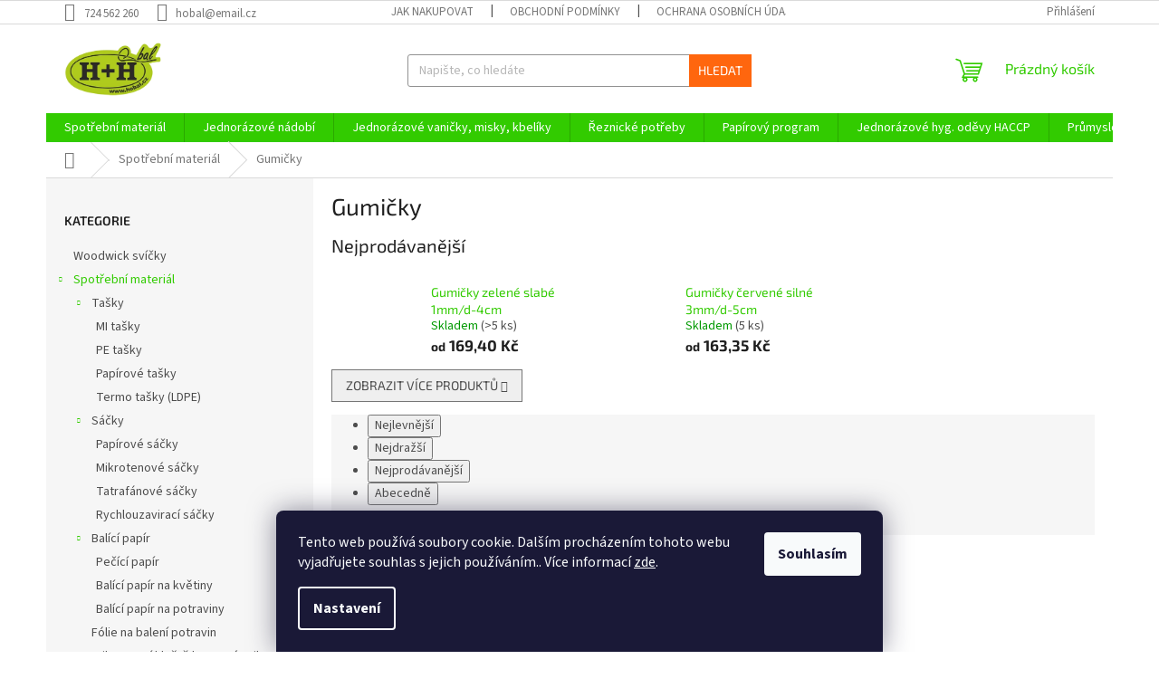

--- FILE ---
content_type: text/html; charset=utf-8
request_url: https://www.hobal.cz/gumicky/
body_size: 19648
content:
<!doctype html><html lang="cs" dir="ltr" class="header-background-light external-fonts-loaded"><head><meta charset="utf-8" /><meta name="viewport" content="width=device-width,initial-scale=1" /><title>Gumičky - H+H obal s.r.o.</title><link rel="preconnect" href="https://cdn.myshoptet.com" /><link rel="dns-prefetch" href="https://cdn.myshoptet.com" /><link rel="preload" href="https://cdn.myshoptet.com/prj/dist/master/cms/libs/jquery/jquery-1.11.3.min.js" as="script" /><link href="https://cdn.myshoptet.com/prj/dist/master/cms/templates/frontend_templates/shared/css/font-face/source-sans-3.css" rel="stylesheet"><link href="https://cdn.myshoptet.com/prj/dist/master/cms/templates/frontend_templates/shared/css/font-face/exo-2.css" rel="stylesheet"><link href="https://cdn.myshoptet.com/prj/dist/master/shop/dist/font-shoptet-11.css.98dac764b411554385c4.css" rel="stylesheet"><script>
dataLayer = [];
dataLayer.push({'shoptet' : {
    "pageType": "category",
    "currency": "CZK",
    "currencyInfo": {
        "decimalSeparator": ",",
        "exchangeRate": 1,
        "priceDecimalPlaces": 2,
        "symbol": "K\u010d",
        "symbolLeft": 0,
        "thousandSeparator": " "
    },
    "language": "cs",
    "projectId": 454835,
    "category": {
        "guid": "331b05ce-85dd-11ec-90ab-b8ca3a6a5ac4",
        "path": "Spot\u0159ebn\u00ed materi\u00e1l | Gumi\u010dky",
        "parentCategoryGuid": "da61216b-85db-11ec-90ab-b8ca3a6a5ac4"
    },
    "cartInfo": {
        "id": null,
        "freeShipping": false,
        "leftToFreeGift": {
            "formattedPrice": "0 K\u010d",
            "priceLeft": 0
        },
        "freeGift": false,
        "leftToFreeShipping": {
            "priceLeft": 6000,
            "dependOnRegion": 0,
            "formattedPrice": "6 000 K\u010d"
        },
        "discountCoupon": [],
        "getNoBillingShippingPrice": {
            "withoutVat": 0,
            "vat": 0,
            "withVat": 0
        },
        "cartItems": [],
        "taxMode": "ORDINARY"
    },
    "cart": [],
    "customer": {
        "priceRatio": 1,
        "priceListId": 1,
        "groupId": null,
        "registered": false,
        "mainAccount": false
    }
}});
dataLayer.push({'cookie_consent' : {
    "marketing": "denied",
    "analytics": "denied"
}});
document.addEventListener('DOMContentLoaded', function() {
    shoptet.consent.onAccept(function(agreements) {
        if (agreements.length == 0) {
            return;
        }
        dataLayer.push({
            'cookie_consent' : {
                'marketing' : (agreements.includes(shoptet.config.cookiesConsentOptPersonalisation)
                    ? 'granted' : 'denied'),
                'analytics': (agreements.includes(shoptet.config.cookiesConsentOptAnalytics)
                    ? 'granted' : 'denied')
            },
            'event': 'cookie_consent'
        });
    });
});
</script>

<!-- Google Tag Manager -->
<script>(function(w,d,s,l,i){w[l]=w[l]||[];w[l].push({'gtm.start':
new Date().getTime(),event:'gtm.js'});var f=d.getElementsByTagName(s)[0],
j=d.createElement(s),dl=l!='dataLayer'?'&l='+l:'';j.async=true;j.src=
'https://www.googletagmanager.com/gtm.js?id='+i+dl;f.parentNode.insertBefore(j,f);
})(window,document,'script','dataLayer','GTM-P2XFF3F');</script>
<!-- End Google Tag Manager -->

<meta property="og:type" content="website"><meta property="og:site_name" content="hobal.cz"><meta property="og:url" content="https://www.hobal.cz/gumicky/"><meta property="og:title" content="Gumičky - H+H obal s.r.o."><meta name="author" content="H+H obal s.r.o."><meta name="web_author" content="Shoptet.cz"><meta name="dcterms.rightsHolder" content="www.hobal.cz"><meta name="robots" content="index,follow"><meta property="og:image" content="https://www.hobal.cz/user/categories/orig/logo_web-7.png"><meta property="og:description" content="Gumičky, H+H obal s.r.o."><meta name="description" content="Gumičky, H+H obal s.r.o."><style>:root {--color-primary: #32cb00;--color-primary-h: 105;--color-primary-s: 100%;--color-primary-l: 40%;--color-primary-hover: #ff660e;--color-primary-hover-h: 22;--color-primary-hover-s: 100%;--color-primary-hover-l: 53%;--color-secondary: #ff660e;--color-secondary-h: 22;--color-secondary-s: 100%;--color-secondary-l: 53%;--color-secondary-hover: #ff660e;--color-secondary-hover-h: 22;--color-secondary-hover-s: 100%;--color-secondary-hover-l: 53%;--color-tertiary: #ff660e;--color-tertiary-h: 22;--color-tertiary-s: 100%;--color-tertiary-l: 53%;--color-tertiary-hover: #ff660e;--color-tertiary-hover-h: 22;--color-tertiary-hover-s: 100%;--color-tertiary-hover-l: 53%;--color-header-background: #ffffff;--template-font: "Source Sans 3";--template-headings-font: "Exo 2";--header-background-url: url("[data-uri]");--cookies-notice-background: #1A1937;--cookies-notice-color: #F8FAFB;--cookies-notice-button-hover: #f5f5f5;--cookies-notice-link-hover: #27263f;--templates-update-management-preview-mode-content: "Náhled aktualizací šablony je aktivní pro váš prohlížeč."}</style>
    
    <link href="https://cdn.myshoptet.com/prj/dist/master/shop/dist/main-11.less.44a7b5e021deb2a695a9.css" rel="stylesheet" />
                <link href="https://cdn.myshoptet.com/prj/dist/master/shop/dist/mobile-header-v1-11.less.3ec64938f4263d8ed62e.css" rel="stylesheet" />
    
    <script>var shoptet = shoptet || {};</script>
    <script src="https://cdn.myshoptet.com/prj/dist/master/shop/dist/main-3g-header.js.b3b3f48cd33902743054.js"></script>
<!-- User include --><!-- /User include --><link rel="shortcut icon" href="/favicon.ico" type="image/x-icon" /><link rel="canonical" href="https://www.hobal.cz/gumicky/" />    <script>
        var _hwq = _hwq || [];
        _hwq.push(['setKey', 'EDA5E4C9A403AB76777AC389082FF0B5']);
        _hwq.push(['setTopPos', '0']);
        _hwq.push(['showWidget', '22']);
        (function() {
            var ho = document.createElement('script');
            ho.src = 'https://cz.im9.cz/direct/i/gjs.php?n=wdgt&sak=EDA5E4C9A403AB76777AC389082FF0B5';
            var s = document.getElementsByTagName('script')[0]; s.parentNode.insertBefore(ho, s);
        })();
    </script>
    <!-- Global site tag (gtag.js) - Google Analytics -->
    <script async src="https://www.googletagmanager.com/gtag/js?id=G-971DDZT3P9"></script>
    <script>
        
        window.dataLayer = window.dataLayer || [];
        function gtag(){dataLayer.push(arguments);}
        

                    console.debug('default consent data');

            gtag('consent', 'default', {"ad_storage":"denied","analytics_storage":"denied","ad_user_data":"denied","ad_personalization":"denied","wait_for_update":500});
            dataLayer.push({
                'event': 'default_consent'
            });
        
        gtag('js', new Date());

        
                gtag('config', 'G-971DDZT3P9', {"groups":"GA4","send_page_view":false,"content_group":"category","currency":"CZK","page_language":"cs"});
        
        
        
        
        
        
                    gtag('event', 'page_view', {"send_to":"GA4","page_language":"cs","content_group":"category","currency":"CZK"});
        
        
        
        
        
        
        
        
        
        
        
        
        
        document.addEventListener('DOMContentLoaded', function() {
            if (typeof shoptet.tracking !== 'undefined') {
                for (var id in shoptet.tracking.bannersList) {
                    gtag('event', 'view_promotion', {
                        "send_to": "UA",
                        "promotions": [
                            {
                                "id": shoptet.tracking.bannersList[id].id,
                                "name": shoptet.tracking.bannersList[id].name,
                                "position": shoptet.tracking.bannersList[id].position
                            }
                        ]
                    });
                }
            }

            shoptet.consent.onAccept(function(agreements) {
                if (agreements.length !== 0) {
                    console.debug('gtag consent accept');
                    var gtagConsentPayload =  {
                        'ad_storage': agreements.includes(shoptet.config.cookiesConsentOptPersonalisation)
                            ? 'granted' : 'denied',
                        'analytics_storage': agreements.includes(shoptet.config.cookiesConsentOptAnalytics)
                            ? 'granted' : 'denied',
                                                                                                'ad_user_data': agreements.includes(shoptet.config.cookiesConsentOptPersonalisation)
                            ? 'granted' : 'denied',
                        'ad_personalization': agreements.includes(shoptet.config.cookiesConsentOptPersonalisation)
                            ? 'granted' : 'denied',
                        };
                    console.debug('update consent data', gtagConsentPayload);
                    gtag('consent', 'update', gtagConsentPayload);
                    dataLayer.push(
                        { 'event': 'update_consent' }
                    );
                }
            });
        });
    </script>
</head><body class="desktop id-1110 in-gumicky template-11 type-category multiple-columns-body columns-3 ums_a11y_category_page--on ums_discussion_rating_forms--off ums_a11y_pagination--on ums_flags_display_unification--off mobile-header-version-1"><noscript>
    <style>
        #header {
            padding-top: 0;
            position: relative !important;
            top: 0;
        }
        .header-navigation {
            position: relative !important;
        }
        .overall-wrapper {
            margin: 0 !important;
        }
        body:not(.ready) {
            visibility: visible !important;
        }
    </style>
    <div class="no-javascript">
        <div class="no-javascript__title">Musíte změnit nastavení vašeho prohlížeče</div>
        <div class="no-javascript__text">Podívejte se na: <a href="https://www.google.com/support/bin/answer.py?answer=23852">Jak povolit JavaScript ve vašem prohlížeči</a>.</div>
        <div class="no-javascript__text">Pokud používáte software na blokování reklam, může být nutné povolit JavaScript z této stránky.</div>
        <div class="no-javascript__text">Děkujeme.</div>
    </div>
</noscript>

        <div id="fb-root"></div>
        <script>
            window.fbAsyncInit = function() {
                FB.init({
//                    appId            : 'your-app-id',
                    autoLogAppEvents : true,
                    xfbml            : true,
                    version          : 'v19.0'
                });
            };
        </script>
        <script async defer crossorigin="anonymous" src="https://connect.facebook.net/cs_CZ/sdk.js"></script>
<!-- Google Tag Manager (noscript) -->
<noscript><iframe src="https://www.googletagmanager.com/ns.html?id=GTM-P2XFF3F"
height="0" width="0" style="display:none;visibility:hidden"></iframe></noscript>
<!-- End Google Tag Manager (noscript) -->

    <div class="siteCookies siteCookies--bottom siteCookies--dark js-siteCookies" role="dialog" data-testid="cookiesPopup" data-nosnippet>
        <div class="siteCookies__form">
            <div class="siteCookies__content">
                <div class="siteCookies__text">
                    Tento web používá soubory cookie. Dalším procházením tohoto webu vyjadřujete souhlas s jejich používáním.. Více informací <a href="https://454835.myshoptet.com/podminky-ochrany-osobnich-udaju/" target="\" _blank="" rel="\" noreferrer="">zde</a>.
                </div>
                <p class="siteCookies__links">
                    <button class="siteCookies__link js-cookies-settings" aria-label="Nastavení cookies" data-testid="cookiesSettings">Nastavení</button>
                </p>
            </div>
            <div class="siteCookies__buttonWrap">
                                <button class="siteCookies__button js-cookiesConsentSubmit" value="all" aria-label="Přijmout cookies" data-testid="buttonCookiesAccept">Souhlasím</button>
            </div>
        </div>
        <script>
            document.addEventListener("DOMContentLoaded", () => {
                const siteCookies = document.querySelector('.js-siteCookies');
                document.addEventListener("scroll", shoptet.common.throttle(() => {
                    const st = document.documentElement.scrollTop;
                    if (st > 1) {
                        siteCookies.classList.add('siteCookies--scrolled');
                    } else {
                        siteCookies.classList.remove('siteCookies--scrolled');
                    }
                }, 100));
            });
        </script>
    </div>
<a href="#content" class="skip-link sr-only">Přejít na obsah</a><div class="overall-wrapper"><div class="user-action"><div class="container"><div class="user-action-in"><div class="user-action-login popup-widget login-widget"><div class="popup-widget-inner"><h2>Přihlášení k vašemu účtu</h2><div id="customerLogin"><form action="/action/Customer/Login/" method="post" id="formLoginIncluded" class="csrf-enabled" data-testid="formLogin"><input type="hidden" name="referer" value="" /><div class="form-group"><div class="input-wrapper email js-validated-element-wrapper no-label"><input type="email" name="email" class="form-control" placeholder="E-mailová adresa (např. jan@novak.cz)" data-testid="inputEmail" autocomplete="email" required /></div></div><div class="form-group"><div class="input-wrapper password js-validated-element-wrapper no-label"><input type="password" name="password" class="form-control" placeholder="Heslo" data-testid="inputPassword" autocomplete="current-password" required /><span class="no-display">Nemůžete vyplnit toto pole</span><input type="text" name="surname" value="" class="no-display" /></div></div><div class="form-group"><div class="login-wrapper"><button type="submit" class="btn btn-secondary btn-text btn-login" data-testid="buttonSubmit">Přihlásit se</button><div class="password-helper"><a href="/registrace/" data-testid="signup" rel="nofollow">Nová registrace</a><a href="/klient/zapomenute-heslo/" rel="nofollow">Zapomenuté heslo</a></div></div></div></form>
</div></div></div>
    <div id="cart-widget" class="user-action-cart popup-widget cart-widget loader-wrapper" data-testid="popupCartWidget" role="dialog" aria-hidden="true"><div class="popup-widget-inner cart-widget-inner place-cart-here"><div class="loader-overlay"><div class="loader"></div></div></div><div class="cart-widget-button"><a href="/kosik/" class="btn btn-conversion" id="continue-order-button" rel="nofollow" data-testid="buttonNextStep">Pokračovat do košíku</a></div></div></div>
</div></div><div class="top-navigation-bar" data-testid="topNavigationBar">

    <div class="container">

        <div class="top-navigation-contacts">
            <strong>Zákaznická podpora:</strong><a href="tel:724562260" class="project-phone" aria-label="Zavolat na 724562260" data-testid="contactboxPhone"><span>724 562 260</span></a><a href="mailto:hobal@email.cz" class="project-email" data-testid="contactboxEmail"><span>hobal@email.cz</span></a>        </div>

                            <div class="top-navigation-menu">
                <div class="top-navigation-menu-trigger"></div>
                <ul class="top-navigation-bar-menu">
                                            <li class="top-navigation-menu-item-27">
                            <a href="/jak-nakupovat/">Jak nakupovat</a>
                        </li>
                                            <li class="top-navigation-menu-item-39">
                            <a href="/obchodni-podminky/">Obchodní podmínky</a>
                        </li>
                                            <li class="top-navigation-menu-item-721">
                            <a href="/ochrana-osobnich-udaju/">Ochrana osobních údajů</a>
                        </li>
                                            <li class="top-navigation-menu-item-718">
                            <a href="/doprava/">Doprava a platba</a>
                        </li>
                                    </ul>
                <ul class="top-navigation-bar-menu-helper"></ul>
            </div>
        
        <div class="top-navigation-tools">
            <div class="responsive-tools">
                <a href="#" class="toggle-window" data-target="search" aria-label="Hledat" data-testid="linkSearchIcon"></a>
                                                            <a href="#" class="toggle-window" data-target="login"></a>
                                                    <a href="#" class="toggle-window" data-target="navigation" aria-label="Menu" data-testid="hamburgerMenu"></a>
            </div>
                        <a href="/login/?backTo=%2Fgumicky%2F" class="top-nav-button top-nav-button-login primary login toggle-window" data-target="login" data-testid="signin" rel="nofollow"><span>Přihlášení</span></a>        </div>

    </div>

</div>
<header id="header"><div class="container navigation-wrapper">
    <div class="header-top">
        <div class="site-name-wrapper">
            <div class="site-name"><a href="/" data-testid="linkWebsiteLogo"><img src="https://cdn.myshoptet.com/usr/www.hobal.cz/user/logos/logo_web_296x165-1.png" alt="H+H obal s.r.o." fetchpriority="low" /></a></div>        </div>
        <div class="search" itemscope itemtype="https://schema.org/WebSite">
            <meta itemprop="headline" content="Gumičky"/><meta itemprop="url" content="https://www.hobal.cz"/><meta itemprop="text" content="Gumičky, H+H obal s.r.o."/>            <form action="/action/ProductSearch/prepareString/" method="post"
    id="formSearchForm" class="search-form compact-form js-search-main"
    itemprop="potentialAction" itemscope itemtype="https://schema.org/SearchAction" data-testid="searchForm">
    <fieldset>
        <meta itemprop="target"
            content="https://www.hobal.cz/vyhledavani/?string={string}"/>
        <input type="hidden" name="language" value="cs"/>
        
            
<input
    type="search"
    name="string"
        class="query-input form-control search-input js-search-input"
    placeholder="Napište, co hledáte"
    autocomplete="off"
    required
    itemprop="query-input"
    aria-label="Hledat"
    data-testid="searchInput"
>
            <button type="submit" class="btn btn-default" data-testid="searchBtn">Hledat</button>
        
    </fieldset>
</form>
        </div>
        <div class="navigation-buttons">
                
    <a href="/kosik/" class="btn btn-icon toggle-window cart-count" data-target="cart" data-hover="true" data-redirect="true" data-testid="headerCart" rel="nofollow" aria-haspopup="dialog" aria-expanded="false" aria-controls="cart-widget">
        
                <span class="sr-only">Nákupní košík</span>
        
            <span class="cart-price visible-lg-inline-block" data-testid="headerCartPrice">
                                    Prázdný košík                            </span>
        
    
            </a>
        </div>
    </div>
    <nav id="navigation" aria-label="Hlavní menu" data-collapsible="true"><div class="navigation-in menu"><ul class="menu-level-1" role="menubar" data-testid="headerMenuItems"><li class="menu-item-1056" role="none"><a href="/spotrebni-material/" data-testid="headerMenuItem" role="menuitem" aria-expanded="false"><b>Spotřební materiál</b></a></li>
<li class="menu-item-736" role="none"><a href="/jednorazove-nadobi/" data-testid="headerMenuItem" role="menuitem" aria-expanded="false"><b>Jednorázové nádobí</b></a></li>
<li class="menu-item-733" role="none"><a href="/jednorazove-vanicky--misky--kbeliky/" data-testid="headerMenuItem" role="menuitem" aria-expanded="false"><b>Jednorázové vaničky, misky, kbelíky</b></a></li>
<li class="menu-item-739" role="none"><a href="/reznicke-potreby/" data-testid="headerMenuItem" role="menuitem" aria-expanded="false"><b>Řeznické potřeby</b></a></li>
<li class="menu-item-745" role="none"><a href="/papirovy-program/" data-testid="headerMenuItem" role="menuitem" aria-expanded="false"><b>Papírový program</b></a></li>
<li class="menu-item-805" role="none"><a href="/jednorazove-hyg--odevy-haccp/" data-testid="headerMenuItem" role="menuitem" aria-expanded="false"><b>Jednorázové hyg. oděvy HACCP</b></a></li>
<li class="menu-item-748" role="none"><a href="/prumyslove-obaly/" data-testid="headerMenuItem" role="menuitem" aria-expanded="false"><b>Průmyslové obaly</b></a></li>
<li class="menu-item-1009" role="none"><a href="/vyprodej/" data-testid="headerMenuItem" role="menuitem" aria-expanded="false"><b>VÝPRODEJ</b></a></li>
<li class="menu-item-39" role="none"><a href="/obchodni-podminky/" data-testid="headerMenuItem" role="menuitem" aria-expanded="false"><b>Obchodní podmínky</b></a></li>
<li class="menu-item-29" role="none"><a href="/kontakty/" data-testid="headerMenuItem" role="menuitem" aria-expanded="false"><b>Kontakty</b></a></li>
<li class="appended-category menu-item-1275" role="none"><a href="/woodwick-svicky/"><b>Woodwick svíčky</b></a></li><li class="appended-category menu-item-742" role="none"><a href="/vakuove-baleni/"><b>Vakuové balení</b></a></li><li class="appended-category menu-item-1131" role="none"><a href="/pracovni-rukavice/"><b>Pracovní rukavice</b></a></li><li class="appended-category menu-item-1290" role="none"><a href="/sacky-na-psi-exkrementy/"><b>Sáčky na psí exkrementy</b></a></li></ul>
    <ul class="navigationActions" role="menu">
                            <li role="none">
                                    <a href="/login/?backTo=%2Fgumicky%2F" rel="nofollow" data-testid="signin" role="menuitem"><span>Přihlášení</span></a>
                            </li>
                        </ul>
</div><span class="navigation-close"></span></nav><div class="menu-helper" data-testid="hamburgerMenu"><span>Více</span></div>
</div></header><!-- / header -->


                    <div class="container breadcrumbs-wrapper">
            <div class="breadcrumbs navigation-home-icon-wrapper" itemscope itemtype="https://schema.org/BreadcrumbList">
                                                                            <span id="navigation-first" data-basetitle="H+H obal s.r.o." itemprop="itemListElement" itemscope itemtype="https://schema.org/ListItem">
                <a href="/" itemprop="item" class="navigation-home-icon"><span class="sr-only" itemprop="name">Domů</span></a>
                <span class="navigation-bullet">/</span>
                <meta itemprop="position" content="1" />
            </span>
                                <span id="navigation-1" itemprop="itemListElement" itemscope itemtype="https://schema.org/ListItem">
                <a href="/spotrebni-material/" itemprop="item" data-testid="breadcrumbsSecondLevel"><span itemprop="name">Spotřební materiál</span></a>
                <span class="navigation-bullet">/</span>
                <meta itemprop="position" content="2" />
            </span>
                                            <span id="navigation-2" itemprop="itemListElement" itemscope itemtype="https://schema.org/ListItem" data-testid="breadcrumbsLastLevel">
                <meta itemprop="item" content="https://www.hobal.cz/gumicky/" />
                <meta itemprop="position" content="3" />
                <span itemprop="name" data-title="Gumičky">Gumičky</span>
            </span>
            </div>
        </div>
    
<div id="content-wrapper" class="container content-wrapper">
    
    <div class="content-wrapper-in">
                                                <aside class="sidebar sidebar-left"  data-testid="sidebarMenu">
                                                                                                <div class="sidebar-inner">
                                                                                                        <div class="box box-bg-variant box-categories">    <div class="skip-link__wrapper">
        <span id="categories-start" class="skip-link__target js-skip-link__target sr-only" tabindex="-1">&nbsp;</span>
        <a href="#categories-end" class="skip-link skip-link--start sr-only js-skip-link--start">Přeskočit kategorie</a>
    </div>

<h4>Kategorie</h4>


<div id="categories"><div class="categories cat-01 expanded" id="cat-1275"><div class="topic"><a href="/woodwick-svicky/">Woodwick svíčky<span class="cat-trigger">&nbsp;</span></a></div></div><div class="categories cat-02 expandable active expanded" id="cat-1056"><div class="topic child-active"><a href="/spotrebni-material/">Spotřební materiál<span class="cat-trigger">&nbsp;</span></a></div>

                    <ul class=" active expanded">
                                        <li class="
                                 expandable                 expanded                ">
                <a href="/tasky/">
                    Tašky
                    <span class="cat-trigger">&nbsp;</span>                </a>
                                                            

                    <ul class=" expanded">
                                        <li >
                <a href="/mikrotenove-tasky--hdpe/">
                    MI tašky
                                    </a>
                                                                </li>
                                <li >
                <a href="/pe-tasky/">
                    PE tašky
                                    </a>
                                                                </li>
                                <li >
                <a href="/papirove-tasky/">
                    Papírové tašky
                                    </a>
                                                                </li>
                                <li >
                <a href="/termo-tasky--ldpe/">
                    Termo tašky (LDPE)
                                    </a>
                                                                </li>
                </ul>
    
                                                </li>
                                <li class="
                                 expandable                 expanded                ">
                <a href="/sacky/">
                    Sáčky
                    <span class="cat-trigger">&nbsp;</span>                </a>
                                                            

                    <ul class=" expanded">
                                        <li >
                <a href="/papirove-sacky/">
                    Papírové sáčky
                                    </a>
                                                                </li>
                                <li >
                <a href="/mikrotenove-sacky/">
                    Mikrotenové sáčky
                                    </a>
                                                                </li>
                                <li >
                <a href="/tatrafanove-sacky/">
                    Tatrafánové sáčky
                                    </a>
                                                                </li>
                                <li >
                <a href="/rychlouzaviraci-sacky/">
                    Rychlouzavirací sáčky
                                    </a>
                                                                </li>
                </ul>
    
                                                </li>
                                <li class="
                                 expandable                 expanded                ">
                <a href="/balici-papir/">
                    Balící papír
                    <span class="cat-trigger">&nbsp;</span>                </a>
                                                            

                    <ul class=" expanded">
                                        <li >
                <a href="/pecici-papir/">
                    Pečící papír
                                    </a>
                                                                </li>
                                <li >
                <a href="/balici-papir-na-kvetiny/">
                    Balící papír na květiny
                                    </a>
                                                                </li>
                                <li >
                <a href="/balici-papir-na-potraviny/">
                    Balící papír na potraviny
                                    </a>
                                                                </li>
                </ul>
    
                                                </li>
                                <li >
                <a href="/folie-na-baleni-potravin/">
                    Fólie na balení potravin
                                    </a>
                                                                </li>
                                <li >
                <a href="/etiketovaci-kleste-cenove-etikety/">
                    Etiketovací kleště | Cenové etikety
                                    </a>
                                                                </li>
                                <li >
                <a href="/mikrotenove-prirezy--hdpe--pp/">
                    Mikrotenové přířezy (HDPE, PP)
                                    </a>
                                                                </li>
                                <li >
                <a href="/pokladni-kotoucky-do-termotiskaren/">
                    Pokladní kotoučky do termotiskáren
                                    </a>
                                                                </li>
                                <li class="
                active                                                 ">
                <a href="/gumicky/">
                    Gumičky
                                    </a>
                                                                </li>
                                <li >
                <a href="/motouzy/">
                    Motouzy
                                    </a>
                                                                </li>
                                <li >
                <a href="/drevita-vlna/">
                    Dřevitá vlna
                                    </a>
                                                                </li>
                </ul>
    </div><div class="categories cat-01 expandable expanded" id="cat-736"><div class="topic"><a href="/jednorazove-nadobi/">Jednorázové nádobí<span class="cat-trigger">&nbsp;</span></a></div>

                    <ul class=" expanded">
                                        <li class="
                                 expandable                 expanded                ">
                <a href="/napojove-kelimky/">
                    Nápojové kelímky
                    <span class="cat-trigger">&nbsp;</span>                </a>
                                                            

                    <ul class=" expanded">
                                        <li >
                <a href="/papirove-kelimky-a-vicka/">
                    Papírové kelímky a víčka
                                    </a>
                                                                </li>
                                <li >
                <a href="/plastove-kelimky--pp/">
                    Plastové kelímky (PP)
                                    </a>
                                                                </li>
                                <li >
                <a href="/plastove-kelimky-krystal--ps/">
                    Plastové kelímky KRYSTAL (PS)
                                    </a>
                                                                </li>
                                <li >
                <a href="/plastove-kelimky--pet--a-vicka/">
                    Plastové kelímky (PET) a víčka
                                    </a>
                                                                </li>
                </ul>
    
                                                </li>
                                <li >
                <a href="/brcka-slamky/">
                    Brčka | Slámky
                                    </a>
                                                                </li>
                                <li >
                <a href="/jednorazove-pribory/">
                    Jednorázové příbory
                                    </a>
                                                                </li>
                                <li class="
                                 expandable                 expanded                ">
                <a href="/nadobi-z-palmoveho-listu/">
                    Nádobí z palmového listu
                    <span class="cat-trigger">&nbsp;</span>                </a>
                                                            

                    <ul class=" expanded">
                                        <li >
                <a href="/baleni-5-ks/">
                    Balení 5 ks
                                    </a>
                                                                </li>
                                <li >
                <a href="/baleni-25-ks/">
                    Balení 25 ks
                                    </a>
                                                                </li>
                </ul>
    
                                                </li>
                                <li >
                <a href="/nadobi-z-cukrove-trtiny/">
                    Nádobí z cukrové třtiny
                                    </a>
                                                                </li>
                                <li class="
                                 expandable                 expanded                ">
                <a href="/papirove-tacky-talire/">
                    Papírové tácky | talíře
                    <span class="cat-trigger">&nbsp;</span>                </a>
                                                            

                    <ul class=" expanded">
                                        <li >
                <a href="/papirove-tacky/">
                    Papírové tácky
                                    </a>
                                                                </li>
                                <li >
                <a href="/papirove-talire/">
                    Papírové talíře
                                    </a>
                                                                </li>
                                <li >
                <a href="/papirove-misky/">
                    Papírové misky
                                    </a>
                                                                </li>
                </ul>
    
                                                </li>
                                <li >
                <a href="/obaly-pro-catering-fingerfood/">
                    Obaly pro catering - Fingerfood
                                    </a>
                                                                </li>
                                <li >
                <a href="/drevene-spejle-bodce-paratka/">
                    Dřevěné špejle | bodce | párátka
                                    </a>
                                                                </li>
                                <li >
                <a href="/krabice-na-dorty--cukrovi/">
                    Krabice na dorty  | cukroví
                                    </a>
                                                                </li>
                                <li class="
                                 expandable                 expanded                ">
                <a href="/obaly-pro-fast-food/">
                    Obaly pro fast food
                    <span class="cat-trigger">&nbsp;</span>                </a>
                                                            

                    <ul class=" expanded">
                                        <li >
                <a href="/papirove-obaly/">
                    Papírové obaly
                                    </a>
                                                                </li>
                                <li >
                <a href="/obaly-na-jidlo-sebou/">
                    Obaly na jídlo sebou
                                    </a>
                                                                </li>
                </ul>
    
                                                </li>
                                <li >
                <a href="/papirove-krabicky-s-okenkem/">
                    Papírové krabičky s okénkem
                                    </a>
                                                                </li>
                                <li >
                <a href="/podnosy/">
                    Podnosy
                                    </a>
                                                                </li>
                </ul>
    </div><div class="categories cat-02 expandable expanded" id="cat-733"><div class="topic"><a href="/jednorazove-vanicky--misky--kbeliky/">Jednorázové vaničky, misky, kbelíky<span class="cat-trigger">&nbsp;</span></a></div>

                    <ul class=" expanded">
                                        <li >
                <a href="/vanicka-kulata/">
                    Vanička kulatá
                                    </a>
                                                                </li>
                                <li >
                <a href="/vanicka-hranata/">
                    Vanička hranatá
                                    </a>
                                                                </li>
                                <li >
                <a href="/vanicka-na-sadlo/">
                    Vanička na sádlo
                                    </a>
                                                                </li>
                                <li >
                <a href="/miska-s-vickem--pet/">
                    Miska s víčkem (PET)
                                    </a>
                                                                </li>
                                <li >
                <a href="/kelimek-na-aspik/">
                    Kelímek na aspik
                                    </a>
                                                                </li>
                                <li >
                <a href="/kbeliky-pro-potravinarsky-prumysl/">
                    Kbelíky pro potravinářský průmysl
                                    </a>
                                                                </li>
                                <li >
                <a href="/misky-na-zataveni/">
                    Misky na zatavení
                                    </a>
                                                                </li>
                </ul>
    </div><div class="categories cat-01 expandable expanded" id="cat-739"><div class="topic"><a href="/reznicke-potreby/">Řeznické potřeby<span class="cat-trigger">&nbsp;</span></a></div>

                    <ul class=" expanded">
                                        <li >
                <a href="/uzenarske-stepky-na-uzeni/">
                    Uzenářské štěpky na uzení
                                    </a>
                                                                </li>
                                <li class="
                                 expandable                 expanded                ">
                <a href="/umela-streva/">
                    Umělá střeva
                    <span class="cat-trigger">&nbsp;</span>                </a>
                                                            

                    <ul class=" expanded">
                                        <li >
                <a href="/uditelna-streva/">
                    Uditelná střeva
                                    </a>
                                                                </li>
                                <li >
                <a href="/varna-streva/">
                    Varná střeva
                                    </a>
                                                                </li>
                </ul>
    
                                                </li>
                                <li >
                <a href="/uditelny-celofan/">
                    Uditelný celofán
                                    </a>
                                                                </li>
                                <li >
                <a href="/uzenarsky-provazek-sitka/">
                    Uzenářský provázek | síťka
                                    </a>
                                                                </li>
                                <li >
                <a href="/mikrotenove-pytle-do-prepravek-e2/">
                    Mikrotenové pytle do přepravek E2
                                    </a>
                                                                </li>
                                <li >
                <a href="/balici-papir-3/">
                    Balící papír
                                    </a>
                                                                </li>
                                <li >
                <a href="/drevene-spejle/">
                    Dřevěné špejle
                                    </a>
                                                                </li>
                                <li >
                <a href="/visacky/">
                    Visačky
                                    </a>
                                                                </li>
                                <li >
                <a href="/saci-absorbery-pod-maso/">
                    Sací absorbéry pod maso
                                    </a>
                                                                </li>
                </ul>
    </div><div class="categories cat-02 expanded" id="cat-742"><div class="topic"><a href="/vakuove-baleni/">Vakuové balení<span class="cat-trigger">&nbsp;</span></a></div></div><div class="categories cat-01 expandable expanded" id="cat-745"><div class="topic"><a href="/papirovy-program/">Papírový program<span class="cat-trigger">&nbsp;</span></a></div>

                    <ul class=" expanded">
                                        <li class="
                                 expandable                 expanded                ">
                <a href="/toaletni-papir/">
                    Toaletní papír
                    <span class="cat-trigger">&nbsp;</span>                </a>
                                                            

                    <ul class=" expanded">
                                        <li >
                <a href="/toaletni-papir-2/">
                    Toaletní papír
                                    </a>
                                                                </li>
                                <li >
                <a href="/zasobniky-na-toaletni-papir/">
                    Zásobníky na toaletní papír
                                    </a>
                                                                </li>
                </ul>
    
                                                </li>
                                <li class="
                                 expandable                 expanded                ">
                <a href="/papirove-rucniky-uterky/">
                    Papírové ručníky | utěrky
                    <span class="cat-trigger">&nbsp;</span>                </a>
                                                            

                    <ul class=" expanded">
                                        <li >
                <a href="/papirove-rucniky-skladane/">
                    Papírové ručníky skládané
                                    </a>
                                                                </li>
                                <li >
                <a href="/papirove-uterky-v-roli/">
                    Papírové utěrky v roli
                                    </a>
                                                                </li>
                                <li >
                <a href="/zasobniky-na-rucniky-uterky/">
                    Zásobníky na ručníky | utěrky
                                    </a>
                                                                </li>
                </ul>
    
                                                </li>
                                <li >
                <a href="/ubrousky/">
                    Ubrousky
                                    </a>
                                                                </li>
                </ul>
    </div><div class="categories cat-02 expandable expanded" id="cat-748"><div class="topic"><a href="/prumyslove-obaly/">Průmyslové obaly<span class="cat-trigger">&nbsp;</span></a></div>

                    <ul class=" expanded">
                                        <li class="
                                 expandable                 expanded                ">
                <a href="/technicke-folie/">
                    Technické folie
                    <span class="cat-trigger">&nbsp;</span>                </a>
                                                            

                    <ul class=" expanded">
                                        <li >
                <a href="/paletizacni-folie/">
                    Paletizační fólie
                                    </a>
                                                                </li>
                                <li >
                <a href="/bublinkova-folie/">
                    Bublinková folie
                                    </a>
                                                                </li>
                                <li >
                <a href="/vlnita-lepenka/">
                    Vlnitá lepenka
                                    </a>
                                                                </li>
                                <li >
                <a href="/penova-folie-mirelon/">
                    Pěnová folie MIRELON
                                    </a>
                                                                </li>
                                <li >
                <a href="/rucni-drzaky-stretch-folii/">
                    Ruční držáky stretch folií
                                    </a>
                                                                </li>
                </ul>
    
                                                </li>
                                <li class="
                                 expandable                 expanded                ">
                <a href="/pytle-sacky-na-odpad/">
                    Pytle | sáčky na odpad
                    <span class="cat-trigger">&nbsp;</span>                </a>
                                                            

                    <ul class=" expanded">
                                        <li >
                <a href="/pytle-na-odpad-ldpe/">
                    Pytle na odpad LDPE
                                    </a>
                                                                </li>
                                <li >
                <a href="/sacky-na-odpad-hdpe/">
                    Sáčky na odpad HDPE
                                    </a>
                                                                </li>
                </ul>
    
                                                </li>
                                <li class="
                                 expandable                 expanded                ">
                <a href="/lepici-pasky/">
                    Lepící pásky
                    <span class="cat-trigger">&nbsp;</span>                </a>
                                                            

                    <ul class=" expanded">
                                        <li >
                <a href="/lepici-pasky-2/">
                    Lepící pásky
                                    </a>
                                                                </li>
                                <li >
                <a href="/odvijeci-pristroje/">
                    Odvíjecí přístroje
                                    </a>
                                                                </li>
                </ul>
    
                                                </li>
                </ul>
    </div><div class="categories cat-01 expandable expanded" id="cat-805"><div class="topic"><a href="/jednorazove-hyg--odevy-haccp/">Jednorázové hyg. oděvy HACCP<span class="cat-trigger">&nbsp;</span></a></div>

                    <ul class=" expanded">
                                        <li >
                <a href="/jednorazove-rousky-respiratory/">
                    Jednorázové roušky | respirátory
                                    </a>
                                                                </li>
                                <li >
                <a href="/jednorazove-rukavice/">
                    Jednorázové rukavice
                                    </a>
                                                                </li>
                                <li >
                <a href="/jednorazove-navleky-na-boty/">
                    Jednorázové návleky na boty
                                    </a>
                                                                </li>
                                <li >
                <a href="/jednorazove-zastery-plaste-rukavniky/">
                    Jednorázové zástěry | pláště | rukávníky
                                    </a>
                                                                </li>
                                <li >
                <a href="/pokryvky-hlavy/">
                    Pokrývky hlavy
                                    </a>
                                                                </li>
                </ul>
    </div><div class="categories cat-02 expanded" id="cat-1009"><div class="topic"><a href="/vyprodej/">VÝPRODEJ<span class="cat-trigger">&nbsp;</span></a></div></div><div class="categories cat-01 expanded" id="cat-1131"><div class="topic"><a href="/pracovni-rukavice/">Pracovní rukavice<span class="cat-trigger">&nbsp;</span></a></div></div><div class="categories cat-02 expanded" id="cat-1290"><div class="topic"><a href="/sacky-na-psi-exkrementy/">Sáčky na psí exkrementy<span class="cat-trigger">&nbsp;</span></a></div></div></div>

    <div class="skip-link__wrapper">
        <a href="#categories-start" class="skip-link skip-link--end sr-only js-skip-link--end" tabindex="-1" hidden>Přeskočit kategorie</a>
        <span id="categories-end" class="skip-link__target js-skip-link__target sr-only" tabindex="-1">&nbsp;</span>
    </div>
</div>
                                                                                                            <div class="box box-bg-default box-sm box-filters"><div id="filters-default-position" data-filters-default-position="left"></div><div class="filters-wrapper"><div class="filters-unveil-button-wrapper" data-testid='buttonOpenFilter'><a href="#" class="btn btn-default unveil-button" data-unveil="filters" data-text="Zavřít filtr">Otevřít filtr </a></div><div id="filters" class="filters"><div class="slider-wrapper"><h4><span>Cena</span></h4><div class="slider-header"><span class="from"><span id="min">163</span> Kč</span><span class="to"><span id="max">1694</span> Kč</span></div><div class="slider-content"><div id="slider" class="param-price-filter"></div></div><span id="currencyExchangeRate" class="no-display">1</span><span id="categoryMinValue" class="no-display">163</span><span id="categoryMaxValue" class="no-display">1694</span></div><form action="/action/ProductsListing/setPriceFilter/" method="post" id="price-filter-form"><fieldset id="price-filter"><input type="hidden" value="163" name="priceMin" id="price-value-min" /><input type="hidden" value="1694" name="priceMax" id="price-value-max" /><input type="hidden" name="referer" value="/gumicky/" /></fieldset></form><div class="filter-sections"><div class="filter-section filter-section-boolean"><div class="param-filter-top"><form action="/action/ProductsListing/setStockFilter/" method="post"><fieldset><div><input type="checkbox" value="1" name="stock" id="stock" data-url="https://www.hobal.cz/gumicky/?stock=1" data-filter-id="1" data-filter-code="stock"  autocomplete="off" /><label for="stock" class="filter-label">Na skladě <span class="filter-count">2</span></label></div><input type="hidden" name="referer" value="/gumicky/" /></fieldset></form></div></div></div></div></div></div>
                                                                                                            <div class="box box-bg-variant box-sm box-topProducts">        <div class="top-products-wrapper js-top10" >
        <h4><span>Top 10 produktů</span></h4>
        <ol class="top-products">
                            <li class="display-image">
                                            <a href="/papirovy-kelimek--zimni-obdobi--280-ml-m/" class="top-products-image">
                            <img src="data:image/svg+xml,%3Csvg%20width%3D%22100%22%20height%3D%22100%22%20xmlns%3D%22http%3A%2F%2Fwww.w3.org%2F2000%2Fsvg%22%3E%3C%2Fsvg%3E" alt="zimní obd 1" width="100" height="100"  data-src="https://cdn.myshoptet.com/usr/www.hobal.cz/user/shop/related/1632_zimni-obd-1.jpg?6870bb60" fetchpriority="low" />
                        </a>
                                        <a href="/papirovy-kelimek--zimni-obdobi--280-ml-m/" class="top-products-content">
                        <span class="top-products-name">  Papírový kelímek &quot;Zimní období&quot; 280 ml | M</span>
                        
                                                        <strong>
                                72,60 Kč
                                    
    
                            </strong>
                                                    
                    </a>
                </li>
                            <li class="display-image">
                                            <a href="/lepici-paska-48mmx66m-hneda-manuli/" class="top-products-image">
                            <img src="data:image/svg+xml,%3Csvg%20width%3D%22100%22%20height%3D%22100%22%20xmlns%3D%22http%3A%2F%2Fwww.w3.org%2F2000%2Fsvg%22%3E%3C%2Fsvg%3E" alt="Lepící páska 48mmx66m hnědá Manuli" width="100" height="100"  data-src="https://cdn.myshoptet.com/usr/www.hobal.cz/user/shop/related/337_lepici-paska-48mmx66m-hneda-manuli.jpg?6208c336" fetchpriority="low" />
                        </a>
                                        <a href="/lepici-paska-48mmx66m-hneda-manuli/" class="top-products-content">
                        <span class="top-products-name">  Lepící páska 48mmx66m hnědá Manuli</span>
                        
                                                        <strong>
                                181,50 Kč
                                    
    
                            </strong>
                                                    
                    </a>
                </li>
                            <li class="display-image">
                                            <a href="/pytel-70x110cm-50my-cerny/" class="top-products-image">
                            <img src="data:image/svg+xml,%3Csvg%20width%3D%22100%22%20height%3D%22100%22%20xmlns%3D%22http%3A%2F%2Fwww.w3.org%2F2000%2Fsvg%22%3E%3C%2Fsvg%3E" alt="Pytel 70x110cm/50my černý" width="100" height="100"  data-src="https://cdn.myshoptet.com/usr/www.hobal.cz/user/shop/related/1662_pytel-70x110cm-50my-cerny.jpg?68820d83" fetchpriority="low" />
                        </a>
                                        <a href="/pytel-70x110cm-50my-cerny/" class="top-products-content">
                        <span class="top-products-name">  Pytel 70x110cm/50my černý</span>
                        
                                                        <strong>
                                133,10 Kč
                                    
    
                            </strong>
                                                    
                    </a>
                </li>
                            <li class="display-image">
                                            <a href="/papirovy-kelimek-bily-280-ml-m/" class="top-products-image">
                            <img src="data:image/svg+xml,%3Csvg%20width%3D%22100%22%20height%3D%22100%22%20xmlns%3D%22http%3A%2F%2Fwww.w3.org%2F2000%2Fsvg%22%3E%3C%2Fsvg%3E" alt="kelímek bílý" width="100" height="100"  data-src="https://cdn.myshoptet.com/usr/www.hobal.cz/user/shop/related/1626_kelimek-bily.jpg?686fb581" fetchpriority="low" />
                        </a>
                                        <a href="/papirovy-kelimek-bily-280-ml-m/" class="top-products-content">
                        <span class="top-products-name">  Papírový kelímek bílý 280 ml | M</span>
                        
                                                        <strong>
                                24,20 Kč
                                    
    
                            </strong>
                                                    
                    </a>
                </li>
                            <li class="display-image">
                                            <a href="/fixacni-prutazna-folie-rucni-50cm-23my/" class="top-products-image">
                            <img src="data:image/svg+xml,%3Csvg%20width%3D%22100%22%20height%3D%22100%22%20xmlns%3D%22http%3A%2F%2Fwww.w3.org%2F2000%2Fsvg%22%3E%3C%2Fsvg%3E" alt="paletizační 50" width="100" height="100"  data-src="https://cdn.myshoptet.com/usr/www.hobal.cz/user/shop/related/1146_paletizacni-50.jpg?6208c336" fetchpriority="low" />
                        </a>
                                        <a href="/fixacni-prutazna-folie-rucni-50cm-23my/" class="top-products-content">
                        <span class="top-products-name">  Fixační průtažná fólie ruční 50cm 23my</span>
                        
                                                        <strong>
                                260,15 Kč
                                    
    
                            </strong>
                                                    
                    </a>
                </li>
                            <li class="display-image">
                                            <a href="/lzicka-eko-kompozit-drevo-plast--wpc--13-5cm/" class="top-products-image">
                            <img src="data:image/svg+xml,%3Csvg%20width%3D%22100%22%20height%3D%22100%22%20xmlns%3D%22http%3A%2F%2Fwww.w3.org%2F2000%2Fsvg%22%3E%3C%2Fsvg%3E" alt="Lžička EKO kompozit dřevo/plast (WPC) 13,5cm" width="100" height="100"  data-src="https://cdn.myshoptet.com/usr/www.hobal.cz/user/shop/related/100_lzicka-eko-kompozit-drevo-plast--wpc--13-5cm.jpg?6208c336" fetchpriority="low" />
                        </a>
                                        <a href="/lzicka-eko-kompozit-drevo-plast--wpc--13-5cm/" class="top-products-content">
                        <span class="top-products-name">  Lžička EKO kompozit dřevo/plast (WPC) 13,5cm</span>
                        
                                                        <strong>
                                84,70 Kč
                                    
    
                            </strong>
                                                    
                    </a>
                </li>
                            <li class="display-image">
                                            <a href="/drevita-vlna-jemna-1-kg--sirka-vlakna-2-mm--tl--vlakna-0-10-0-15-mm-/" class="top-products-image">
                            <img src="data:image/svg+xml,%3Csvg%20width%3D%22100%22%20height%3D%22100%22%20xmlns%3D%22http%3A%2F%2Fwww.w3.org%2F2000%2Fsvg%22%3E%3C%2Fsvg%3E" alt="VLNA" width="100" height="100"  data-src="https://cdn.myshoptet.com/usr/www.hobal.cz/user/shop/related/1440_vlna.jpg?66541b4d" fetchpriority="low" />
                        </a>
                                        <a href="/drevita-vlna-jemna-1-kg--sirka-vlakna-2-mm--tl--vlakna-0-10-0-15-mm-/" class="top-products-content">
                        <span class="top-products-name">  Dřevitá vlna jemná 1 kg (šířka vlákna 2 mm, tl. vlákna 0,10-0,15 mm)</span>
                        
                                                        <strong>
                                193,60 Kč
                                    
    
                            </strong>
                                                    
                    </a>
                </li>
                            <li class="display-image">
                                            <a href="/palmovy-talir-obdelnikovy-24x16x2-5cm-baleni-25-ks/" class="top-products-image">
                            <img src="data:image/svg+xml,%3Csvg%20width%3D%22100%22%20height%3D%22100%22%20xmlns%3D%22http%3A%2F%2Fwww.w3.org%2F2000%2Fsvg%22%3E%3C%2Fsvg%3E" alt="Palmový talíř obdélníkový 24x16x2,5cm | balení 25 ks" width="100" height="100"  data-src="https://cdn.myshoptet.com/usr/www.hobal.cz/user/shop/related/1345-1_palmovy-talir-obdelnikovy-24x16x2-5cm-baleni-25-ks.jpg?64d4ac3d" fetchpriority="low" />
                        </a>
                                        <a href="/palmovy-talir-obdelnikovy-24x16x2-5cm-baleni-25-ks/" class="top-products-content">
                        <span class="top-products-name">  Palmový talíř obdélníkový 24x16x2,5cm | balení 25 ks</span>
                        
                                                        <strong>
                                272,25 Kč
                                    
    
                            </strong>
                                                    
                    </a>
                </li>
                            <li class="display-image">
                                            <a href="/taska-ldpe-termo-s-potiskem-malina-42x47-cm--100-ks/" class="top-products-image">
                            <img src="data:image/svg+xml,%3Csvg%20width%3D%22100%22%20height%3D%22100%22%20xmlns%3D%22http%3A%2F%2Fwww.w3.org%2F2000%2Fsvg%22%3E%3C%2Fsvg%3E" alt="Taška LDPE termo s potiskem - MALINA 42x47 cm, 100 ks" width="100" height="100"  data-src="https://cdn.myshoptet.com/usr/www.hobal.cz/user/shop/related/1281_taska-ldpe-termo-s-potiskem-malina-42x47-cm--100-ks.jpg?64d34644" fetchpriority="low" />
                        </a>
                                        <a href="/taska-ldpe-termo-s-potiskem-malina-42x47-cm--100-ks/" class="top-products-content">
                        <span class="top-products-name">  Taška LDPE termo s potiskem - MALINA 42x47 cm, 100 ks</span>
                        
                                                        <strong>
                                2 904 Kč
                                    
    
                            </strong>
                                                    
                    </a>
                </li>
                            <li class="display-image">
                                            <a href="/balici-papir-na-kvetiny-80x100cm-s-potiskem-25g/" class="top-products-image">
                            <img src="data:image/svg+xml,%3Csvg%20width%3D%22100%22%20height%3D%22100%22%20xmlns%3D%22http%3A%2F%2Fwww.w3.org%2F2000%2Fsvg%22%3E%3C%2Fsvg%3E" alt="Balicí papír na KVĚTINY 80x100cm s potiskem 25g" width="100" height="100"  data-src="https://cdn.myshoptet.com/usr/www.hobal.cz/user/shop/related/331_balici-papir-na-kvetiny-80x100cm-s-potiskem-25g.jpg?6208c336" fetchpriority="low" />
                        </a>
                                        <a href="/balici-papir-na-kvetiny-80x100cm-s-potiskem-25g/" class="top-products-content">
                        <span class="top-products-name">  Balicí papír na KVĚTINY 80x100cm s potiskem 25g</span>
                        
                                                        <strong>
                                568,70 Kč
                                    
    
                            </strong>
                                                    
                    </a>
                </li>
                    </ol>
    </div>
</div>
                                                                    </div>
                                                            </aside>
                            <main id="content" class="content narrow">
                            <div class="category-top">
            <h1 class="category-title" data-testid="titleCategory">Gumičky</h1>
                            
                                
            <div class="products-top-wrapper" aria-labelledby="productsTopHeading">
    <h2 id="productsTopHeading" class="products-top-header">Nejprodávanější</h2>
    <div id="productsTop" class="products products-inline products-top">
        
                    
                                <div class="product active" aria-hidden="false">
    <div class="p" data-micro="product" data-micro-product-id="615" data-testid="productItem">
            <a href="/gumicky-zelene-slabe-1mm-d-4cm/" class="image" aria-hidden="true" tabindex="-1">
        <img src="data:image/svg+xml,%3Csvg%20width%3D%22100%22%20height%3D%22100%22%20xmlns%3D%22http%3A%2F%2Fwww.w3.org%2F2000%2Fsvg%22%3E%3C%2Fsvg%3E" alt="Gumičky zelené slabé 1mm/d-4cm" data-micro-image="https://cdn.myshoptet.com/usr/www.hobal.cz/user/shop/big/615_gumicky-zelene-slabe-1mm-d-4cm.jpg?6208c336" width="100" height="100"  data-src="https://cdn.myshoptet.com/usr/www.hobal.cz/user/shop/related/615_gumicky-zelene-slabe-1mm-d-4cm.jpg?6208c336" fetchpriority="low" />
                    <meta id="ogImageProducts" property="og:image" content="https://cdn.myshoptet.com/usr/www.hobal.cz/user/shop/big/615_gumicky-zelene-slabe-1mm-d-4cm.jpg?6208c336" />
                <meta itemprop="image" content="https://cdn.myshoptet.com/usr/www.hobal.cz/user/shop/big/615_gumicky-zelene-slabe-1mm-d-4cm.jpg?6208c336">
        <div class="extra-flags">
            

    

        </div>
    </a>
        <div class="p-in">
            <div class="p-in-in">
                <a
    href="/gumicky-zelene-slabe-1mm-d-4cm/"
    class="name"
    data-micro="url">
    <span data-micro="name" data-testid="productCardName">
          Gumičky zelené slabé 1mm/d-4cm    </span>
</a>
                <div class="ratings-wrapper">
                                                                        <div class="availability">
            <span style="color:#009901">
                Skladem            </span>
                                                        <span class="availability-amount" data-testid="numberAvailabilityAmount">(&gt;5&nbsp;ks)</span>
        </div>
                                    <span class="p-code">
            Kód: <span data-micro="sku">1901/BAL</span>
        </span>
                    </div>
                                            </div>
            

<div class="p-bottom no-buttons">
    <div class="offers" data-micro="offer"
    data-micro-price="169.40"
    data-micro-price-currency="CZK"
            data-micro-availability="https://schema.org/InStock"
    >
        <div class="prices">
            <span class="price-standard-wrapper price-standard-wrapper-placeholder">&nbsp;</span>
    
    
            <div class="price price-final" data-testid="productCardPrice">
        <strong>
                                        <small>od</small> 169,40 Kč                    </strong>
            
    
    </div>
            <div class="price-additional">(od 140 Kč&nbsp;bez DPH)</div>
    
</div>
            </div>
</div>
        </div>
    </div>
</div>
                <div class="product active" aria-hidden="false">
    <div class="p" data-micro="product" data-micro-product-id="460" data-testid="productItem">
            <a href="/gumicky-cervene-silne-3mm-d-5cm/" class="image" aria-hidden="true" tabindex="-1">
        <img src="data:image/svg+xml,%3Csvg%20width%3D%22100%22%20height%3D%22100%22%20xmlns%3D%22http%3A%2F%2Fwww.w3.org%2F2000%2Fsvg%22%3E%3C%2Fsvg%3E" alt="Gumičky červené silné 3mm/d-5cm" data-micro-image="https://cdn.myshoptet.com/usr/www.hobal.cz/user/shop/big/460_gumicky-cervene-silne-3mm-d-5cm.jpg?6208c336" width="100" height="100"  data-src="https://cdn.myshoptet.com/usr/www.hobal.cz/user/shop/related/460_gumicky-cervene-silne-3mm-d-5cm.jpg?6208c336" fetchpriority="low" />
                <meta itemprop="image" content="https://cdn.myshoptet.com/usr/www.hobal.cz/user/shop/big/460_gumicky-cervene-silne-3mm-d-5cm.jpg?6208c336">
        <div class="extra-flags">
            

    

        </div>
    </a>
        <div class="p-in">
            <div class="p-in-in">
                <a
    href="/gumicky-cervene-silne-3mm-d-5cm/"
    class="name"
    data-micro="url">
    <span data-micro="name" data-testid="productCardName">
          Gumičky červené silné 3mm/d-5cm    </span>
</a>
                <div class="ratings-wrapper">
                                                                        <div class="availability">
            <span style="color:#009901">
                Skladem            </span>
                                                        <span class="availability-amount" data-testid="numberAvailabilityAmount">(5&nbsp;ks)</span>
        </div>
                                    <span class="p-code">
            Kód: <span data-micro="sku">1900/BAL</span>
        </span>
                    </div>
                                            </div>
            

<div class="p-bottom no-buttons">
    <div class="offers" data-micro="offer"
    data-micro-price="163.35"
    data-micro-price-currency="CZK"
            data-micro-availability="https://schema.org/InStock"
    >
        <div class="prices">
            <span class="price-standard-wrapper price-standard-wrapper-placeholder">&nbsp;</span>
    
    
            <div class="price price-final" data-testid="productCardPrice">
        <strong>
                                        <small>od</small> 163,35 Kč                    </strong>
            
    
    </div>
            <div class="price-additional">(od 135 Kč&nbsp;bez DPH)</div>
    
</div>
            </div>
</div>
        </div>
    </div>
</div>
    </div>
    <div class="button-wrapper">
        <button class="chevron-after chevron-down-after toggle-top-products btn"
            type="button"
            aria-expanded="false"
            aria-controls="productsTop"
            data-label-show="Zobrazit více produktů"
            data-label-hide="Zobrazit méně produktů">
            Zobrazit více produktů        </button>
    </div>
</div>
    </div>
<div class="category-content-wrapper">
                                        <div id="category-header" class="category-header">
    <div class="listSorting js-listSorting">
        <h2 class="sr-only" id="listSortingHeading">Řazení produktů</h2>
        <ul class="listSorting__controls" aria-labelledby="listSortingHeading">
                                            <li>
                    <button
                        type="button"
                        id="listSortingControl-price"
                        class="listSorting__control listSorting__control--current"
                        data-sort="price"
                        data-url="https://www.hobal.cz/gumicky/?order=price"
                        aria-label="Nejlevnější - Aktuálně nastavené řazení" aria-disabled="true">
                        Nejlevnější
                    </button>
                </li>
                                            <li>
                    <button
                        type="button"
                        id="listSortingControl--price"
                        class="listSorting__control"
                        data-sort="-price"
                        data-url="https://www.hobal.cz/gumicky/?order=-price"
                        >
                        Nejdražší
                    </button>
                </li>
                                            <li>
                    <button
                        type="button"
                        id="listSortingControl-bestseller"
                        class="listSorting__control"
                        data-sort="bestseller"
                        data-url="https://www.hobal.cz/gumicky/?order=bestseller"
                        >
                        Nejprodávanější
                    </button>
                </li>
                                            <li>
                    <button
                        type="button"
                        id="listSortingControl-name"
                        class="listSorting__control"
                        data-sort="name"
                        data-url="https://www.hobal.cz/gumicky/?order=name"
                        >
                        Abecedně
                    </button>
                </li>
                    </ul>
    </div>

            <div class="listItemsTotal">
            <strong>2</strong> položek celkem        </div>
    </div>
                            <div id="filters-wrapper"></div>
                <h2 id="productsListHeading" class="sr-only" tabindex="-1">Výpis produktů</h2>
        <div id="products" class="products products-page products-block" data-testid="productCards">
                            
        
                                                                        <div class="product">
    <div class="p" data-micro="product" data-micro-product-id="460" data-micro-identifier="7028c05e-f83a-11eb-8465-0cc47a6b4bcc" data-testid="productItem">
                    <a href="/gumicky-cervene-silne-3mm-d-5cm/" class="image">
                <img src="https://cdn.myshoptet.com/usr/www.hobal.cz/user/shop/detail/460_gumicky-cervene-silne-3mm-d-5cm.jpg?6208c336
" alt="Gumičky červené silné 3mm/d-5cm" data-micro-image="https://cdn.myshoptet.com/usr/www.hobal.cz/user/shop/big/460_gumicky-cervene-silne-3mm-d-5cm.jpg?6208c336" width="423" height="318"  fetchpriority="high" />
                                    <meta id="ogImage" property="og:image" content="https://cdn.myshoptet.com/usr/www.hobal.cz/user/shop/big/460_gumicky-cervene-silne-3mm-d-5cm.jpg?6208c336" />
                                                                                                                                    
    

    


            </a>
        
        <div class="p-in">

            <div class="p-in-in">
                <a href="/gumicky-cervene-silne-3mm-d-5cm/" class="name" data-micro="url">
                    <span data-micro="name" data-testid="productCardName">
                          Gumičky červené silné 3mm/d-5cm                    </span>
                </a>
                
            <div class="ratings-wrapper">
            
                        <div class="availability">
            <span style="color:#009901">
                Skladem            </span>
                                                        <span class="availability-amount" data-testid="numberAvailabilityAmount">(5&nbsp;ks)</span>
        </div>
            </div>
    
                            </div>

            <div class="p-bottom single-button">
                
                <div data-micro="offer"
    data-micro-price="163.35"
    data-micro-price-currency="CZK"
            data-micro-availability="https://schema.org/InStock"
    >
                    <div class="prices">
                                                                                
                        
                        
                        
        <div class="price-additional">od 135 Kč&nbsp;bez DPH</div>
        <div class="price price-final" data-testid="productCardPrice">
        <strong>
                                        <small>od</small> 163,35 Kč                    </strong>
            
    
        <span class="pr-list-unit">
            /&nbsp;ks
    </span>
    </div>


                        

                    </div>

                    

                                            <div class="p-tools">
                                                                                    
    
                                                                                            <a href="/gumicky-cervene-silne-3mm-d-5cm/" class="btn btn-primary" aria-hidden="true" tabindex="-1">Detail</a>
                                                    </div>
                    
                                                                                            <p class="p-desc" data-micro="description" data-testid="productCardShortDescr">
                                Pro Vaši výrobu Vám nabízíme sortiment gumiček. Cenově velmi výhodné gumičky dodáváme v různých průměrech a silách. 
                            </p>
                                                            

                </div>

            </div>

        </div>

        
    

                    <span class="p-code">
            Kód: <span data-micro="sku">1900/BAL</span>
        </span>
    
    </div>
</div>
                                                    <div class="product">
    <div class="p" data-micro="product" data-micro-product-id="615" data-micro-identifier="1d5dcbe4-16e4-11ec-8b82-ecf4bbdf609a" data-testid="productItem">
                    <a href="/gumicky-zelene-slabe-1mm-d-4cm/" class="image">
                <img src="https://cdn.myshoptet.com/usr/www.hobal.cz/user/shop/detail/615_gumicky-zelene-slabe-1mm-d-4cm.jpg?6208c336
" alt="Gumičky zelené slabé 1mm/d-4cm" data-micro-image="https://cdn.myshoptet.com/usr/www.hobal.cz/user/shop/big/615_gumicky-zelene-slabe-1mm-d-4cm.jpg?6208c336" width="423" height="318"  fetchpriority="low" />
                                                                                                                                    
    

    


            </a>
        
        <div class="p-in">

            <div class="p-in-in">
                <a href="/gumicky-zelene-slabe-1mm-d-4cm/" class="name" data-micro="url">
                    <span data-micro="name" data-testid="productCardName">
                          Gumičky zelené slabé 1mm/d-4cm                    </span>
                </a>
                
            <div class="ratings-wrapper">
            
                        <div class="availability">
            <span style="color:#009901">
                Skladem            </span>
                                                        <span class="availability-amount" data-testid="numberAvailabilityAmount">(&gt;5&nbsp;ks)</span>
        </div>
            </div>
    
                            </div>

            <div class="p-bottom single-button">
                
                <div data-micro="offer"
    data-micro-price="169.40"
    data-micro-price-currency="CZK"
            data-micro-availability="https://schema.org/InStock"
    >
                    <div class="prices">
                                                                                
                        
                        
                        
        <div class="price-additional">od 140 Kč&nbsp;bez DPH</div>
        <div class="price price-final" data-testid="productCardPrice">
        <strong>
                                        <small>od</small> 169,40 Kč                    </strong>
            
    
        <span class="pr-list-unit">
            /&nbsp;ks
    </span>
    </div>


                        

                    </div>

                    

                                            <div class="p-tools">
                                                                                    
    
                                                                                            <a href="/gumicky-zelene-slabe-1mm-d-4cm/" class="btn btn-primary" aria-hidden="true" tabindex="-1">Detail</a>
                                                    </div>
                    
                                                                                            <p class="p-desc" data-micro="description" data-testid="productCardShortDescr">
                                Pro Vaši výrobu Vám nabízíme sortiment gumiček. Cenově velmi výhodné gumičky dodáváme v různých průměrech a silách. 
                            </p>
                                                            

                </div>

            </div>

        </div>

        
    

                    <span class="p-code">
            Kód: <span data-micro="sku">1901/BAL</span>
        </span>
    
    </div>
</div>
                        </div>
        <div class="listingControls" aria-labelledby="listingControlsHeading">
    <h3 id="listingControlsHeading" class="sr-only">Ovládací prvky výpisu</h3>

    
    <div class="itemsTotal">
        <strong>2</strong> položek celkem    </div>

    </div>
            <div class="category__secondDescription">
        <p>Pro Vaši výrobu Vám nabízíme sortiment gumiček. Cenově velmi výhodné gumičky dodáváme v různých průměrech a silách. Obvyklé balení gumiček je v sáčku po 1 kg.</p>
    </div>
</div>
                    </main>
    </div>
    
                                
    
</div>
        
        
                            <footer id="footer">
                    <h2 class="sr-only">Zápatí</h2>
                    
                                                                <div class="container footer-rows">
                            
    

<div class="site-name"><a href="/" data-testid="linkWebsiteLogo"><img src="data:image/svg+xml,%3Csvg%20width%3D%221%22%20height%3D%221%22%20xmlns%3D%22http%3A%2F%2Fwww.w3.org%2F2000%2Fsvg%22%3E%3C%2Fsvg%3E" alt="H+H obal s.r.o." data-src="https://cdn.myshoptet.com/usr/www.hobal.cz/user/logos/logo_web_296x165-1.png" fetchpriority="low" /></a></div>
<div class="custom-footer elements-3">
            
                
        <div class="custom-footer__articles ">
                                                                                                                        <h4><span>Informace pro vás</span></h4>
    <ul>
                    <li><a href="/jak-nakupovat/">Jak nakupovat</a></li>
                    <li><a href="/obchodni-podminky/">Obchodní podmínky</a></li>
                    <li><a href="/ochrana-osobnich-udaju/">Ochrana osobních údajů</a></li>
                    <li><a href="/doprava/">Doprava a platba</a></li>
            </ul>

                                                        </div>
            
                
        <div class="custom-footer__contact ">
                                                                                                            <h4><span>Kontakt</span></h4>


    <div class="contact-box no-image" data-testid="contactbox">
                            <strong data-testid="contactboxName">Veronika Šeflová</strong>
        
        <ul>
                            <li>
                    <span class="mail" data-testid="contactboxEmail">
                                                    <a href="mailto:hobal&#64;email.cz">hobal<!---->&#64;<!---->email.cz</a>
                                            </span>
                </li>
            
                            <li>
                    <span class="tel">
                                                                                <a href="tel:724562260" aria-label="Zavolat na 724562260" data-testid="contactboxPhone">
                                724 562 260
                            </a>
                                            </span>
                </li>
            
            
            

                                    <li>
                        <span class="facebook">
                            <a href="https://www.facebook.com/profile.php?id=100089968914237" title="Facebook" target="_blank" data-testid="contactboxFacebook">
                                                                Najdete nás na Facebooku
                                                            </a>
                        </span>
                    </li>
                
                
                
                
                
                
                
            

        </ul>

    </div>


<script type="application/ld+json">
    {
        "@context" : "https://schema.org",
        "@type" : "Organization",
        "name" : "H+H obal s.r.o.",
        "url" : "https://www.hobal.cz",
                "employee" : "Veronika Šeflová",
                    "email" : "hobal@email.cz",
                            "telephone" : "724 562 260",
                                
                                                                        "sameAs" : ["https://www.facebook.com/profile.php?id=100089968914237\", \"\", \""]
            }
</script>

                                                        </div>
            
                
        <div class="custom-footer__section2 ">
                                                                                                                                    
        <h4><span>O nás</span></h4>
                    <div class="news-item-widget">
                                <h5 >
                <a href="https://www.hobal.cz/o_nas/">O nás</a></h5>
                                            </div>
                    <div class="news-item-widget">
                                <h5 >
                <a href="https://www.hobal.cz/soubory_cookies">Soubory cookies</a></h5>
                                            </div>
                    <div class="news-item-widget">
                                <h5 >
                <a href="https://www.hobal.cz/napiste_nam/">Napište nám</a></h5>
                                            </div>
                    <div class="news-item-widget">
                                <h5 >
                <a href="https://www.hobal.cz/kontakty/">Kontakty</a></h5>
                                            </div>
                    

                                                        </div>
    </div>
                        </div>
                                        
            
                    
                        <div class="container footer-bottom">
                            <span id="signature" style="display: inline-block !important; visibility: visible !important;"><a href="https://www.shoptet.cz/?utm_source=footer&utm_medium=link&utm_campaign=create_by_shoptet" class="image" target="_blank"><img src="data:image/svg+xml,%3Csvg%20width%3D%2217%22%20height%3D%2217%22%20xmlns%3D%22http%3A%2F%2Fwww.w3.org%2F2000%2Fsvg%22%3E%3C%2Fsvg%3E" data-src="https://cdn.myshoptet.com/prj/dist/master/cms/img/common/logo/shoptetLogo.svg" width="17" height="17" alt="Shoptet" class="vam" fetchpriority="low" /></a><a href="https://www.shoptet.cz/?utm_source=footer&utm_medium=link&utm_campaign=create_by_shoptet" class="title" target="_blank">Vytvořil Shoptet</a></span>
                            <span class="copyright" data-testid="textCopyright">
                                Copyright 2025 <strong>H+H obal s.r.o.</strong>. Všechna práva vyhrazena.                                                            </span>
                        </div>
                    
                    
                                            
                </footer>
                <!-- / footer -->
                    
        </div>
        <!-- / overall-wrapper -->

                    <script src="https://cdn.myshoptet.com/prj/dist/master/cms/libs/jquery/jquery-1.11.3.min.js"></script>
                <script>var shoptet = shoptet || {};shoptet.abilities = {"about":{"generation":3,"id":"11"},"config":{"category":{"product":{"image_size":"detail"}},"navigation_breakpoint":767,"number_of_active_related_products":4,"product_slider":{"autoplay":false,"autoplay_speed":3000,"loop":true,"navigation":true,"pagination":true,"shadow_size":0}},"elements":{"recapitulation_in_checkout":true},"feature":{"directional_thumbnails":false,"extended_ajax_cart":false,"extended_search_whisperer":false,"fixed_header":false,"images_in_menu":true,"positioned_footer":false,"product_slider":false,"simple_ajax_cart":true,"smart_labels":false,"tabs_accordion":false,"tabs_responsive":true,"top_navigation_menu":true}};shoptet.design = {"template":{"name":"Classic","colorVariant":"11-seven"},"layout":{"homepage":"catalog3","subPage":"catalog3","productDetail":"catalog3"},"colorScheme":{"conversionColor":"#ff660e","conversionColorHover":"#ff660e","color1":"#32cb00","color2":"#ff660e","color3":"#ff660e","color4":"#ff660e"},"fonts":{"heading":"Exo 2","text":"Source Sans 3"},"header":{"backgroundImage":"https:\/\/www.hobal.czdata:image\/gif;base64,R0lGODlhAQABAIAAAAAAAP\/\/\/yH5BAEAAAAALAAAAAABAAEAAAIBRAA7","image":null,"logo":"https:\/\/www.hobal.czuser\/logos\/logo_web_296x165-1.png","color":"#ffffff"},"background":{"enabled":false,"color":null,"image":null}};shoptet.config = {};shoptet.events = {};shoptet.runtime = {};shoptet.content = shoptet.content || {};shoptet.updates = {};shoptet.messages = [];shoptet.messages['lightboxImg'] = "Obrázek";shoptet.messages['lightboxOf'] = "z";shoptet.messages['more'] = "Více";shoptet.messages['cancel'] = "Zrušit";shoptet.messages['removedItem'] = "Položka byla odstraněna z košíku.";shoptet.messages['discountCouponWarning'] = "Zapomněli jste uplatnit slevový kupón. Pro pokračování jej uplatněte pomocí tlačítka vedle vstupního pole, nebo jej smažte.";shoptet.messages['charsNeeded'] = "Prosím, použijte minimálně 3 znaky!";shoptet.messages['invalidCompanyId'] = "Neplané IČ, povoleny jsou pouze číslice";shoptet.messages['needHelp'] = "Potřebujete pomoc?";shoptet.messages['showContacts'] = "Zobrazit kontakty";shoptet.messages['hideContacts'] = "Skrýt kontakty";shoptet.messages['ajaxError'] = "Došlo k chybě; obnovte prosím stránku a zkuste to znovu.";shoptet.messages['variantWarning'] = "Zvolte prosím variantu produktu.";shoptet.messages['chooseVariant'] = "Zvolte variantu";shoptet.messages['unavailableVariant'] = "Tato varianta není dostupná a není možné ji objednat.";shoptet.messages['withVat'] = "včetně DPH";shoptet.messages['withoutVat'] = "bez DPH";shoptet.messages['toCart'] = "Do košíku";shoptet.messages['emptyCart'] = "Prázdný košík";shoptet.messages['change'] = "Změnit";shoptet.messages['chosenBranch'] = "Zvolená pobočka";shoptet.messages['validatorRequired'] = "Povinné pole";shoptet.messages['validatorEmail'] = "Prosím vložte platnou e-mailovou adresu";shoptet.messages['validatorUrl'] = "Prosím vložte platnou URL adresu";shoptet.messages['validatorDate'] = "Prosím vložte platné datum";shoptet.messages['validatorNumber'] = "Vložte číslo";shoptet.messages['validatorDigits'] = "Prosím vložte pouze číslice";shoptet.messages['validatorCheckbox'] = "Zadejte prosím všechna povinná pole";shoptet.messages['validatorConsent'] = "Bez souhlasu nelze odeslat.";shoptet.messages['validatorPassword'] = "Hesla se neshodují";shoptet.messages['validatorInvalidPhoneNumber'] = "Vyplňte prosím platné telefonní číslo bez předvolby.";shoptet.messages['validatorInvalidPhoneNumberSuggestedRegion'] = "Neplatné číslo — navržený region: %1";shoptet.messages['validatorInvalidCompanyId'] = "Neplatné IČ, musí být ve tvaru jako %1";shoptet.messages['validatorFullName'] = "Nezapomněli jste příjmení?";shoptet.messages['validatorHouseNumber'] = "Prosím zadejte správné číslo domu";shoptet.messages['validatorZipCode'] = "Zadané PSČ neodpovídá zvolené zemi";shoptet.messages['validatorShortPhoneNumber'] = "Telefonní číslo musí mít min. 8 znaků";shoptet.messages['choose-personal-collection'] = "Prosím vyberte místo doručení u osobního odběru, není zvoleno.";shoptet.messages['choose-external-shipping'] = "Upřesněte prosím vybraný způsob dopravy";shoptet.messages['choose-ceska-posta'] = "Pobočka České Pošty není určena, zvolte prosím některou";shoptet.messages['choose-hupostPostaPont'] = "Pobočka Maďarské pošty není vybrána, zvolte prosím nějakou";shoptet.messages['choose-postSk'] = "Pobočka Slovenské pošty není zvolena, vyberte prosím některou";shoptet.messages['choose-ulozenka'] = "Pobočka Uloženky nebyla zvolena, prosím vyberte některou";shoptet.messages['choose-zasilkovna'] = "Pobočka Zásilkovny nebyla zvolena, prosím vyberte některou";shoptet.messages['choose-ppl-cz'] = "Pobočka PPL ParcelShop nebyla vybrána, vyberte prosím jednu";shoptet.messages['choose-glsCz'] = "Pobočka GLS ParcelShop nebyla zvolena, prosím vyberte některou";shoptet.messages['choose-dpd-cz'] = "Ani jedna z poboček služby DPD Parcel Shop nebyla zvolená, prosím vyberte si jednu z možností.";shoptet.messages['watchdogType'] = "Je zapotřebí vybrat jednu z možností u sledování produktu.";shoptet.messages['watchdog-consent-required'] = "Musíte zaškrtnout všechny povinné souhlasy";shoptet.messages['watchdogEmailEmpty'] = "Prosím vyplňte e-mail";shoptet.messages['privacyPolicy'] = 'Musíte souhlasit s ochranou osobních údajů';shoptet.messages['amountChanged'] = '(množství bylo změněno)';shoptet.messages['unavailableCombination'] = 'Není k dispozici v této kombinaci';shoptet.messages['specifyShippingMethod'] = 'Upřesněte dopravu';shoptet.messages['PIScountryOptionMoreBanks'] = 'Možnost platby z %1 bank';shoptet.messages['PIScountryOptionOneBank'] = 'Možnost platby z 1 banky';shoptet.messages['PIScurrencyInfoCZK'] = 'V měně CZK lze zaplatit pouze prostřednictvím českých bank.';shoptet.messages['PIScurrencyInfoHUF'] = 'V měně HUF lze zaplatit pouze prostřednictvím maďarských bank.';shoptet.messages['validatorVatIdWaiting'] = "Ověřujeme";shoptet.messages['validatorVatIdValid'] = "Ověřeno";shoptet.messages['validatorVatIdInvalid'] = "DIČ se nepodařilo ověřit, i přesto můžete objednávku dokončit";shoptet.messages['validatorVatIdInvalidOrderForbid'] = "Zadané DIČ nelze nyní ověřit, protože služba ověřování je dočasně nedostupná. Zkuste opakovat zadání později, nebo DIČ vymažte s vaši objednávku dokončete v režimu OSS. Případně kontaktujte prodejce.";shoptet.messages['validatorVatIdInvalidOssRegime'] = "Zadané DIČ nemůže být ověřeno, protože služba ověřování je dočasně nedostupná. Vaše objednávka bude dokončena v režimu OSS. Případně kontaktujte prodejce.";shoptet.messages['previous'] = "Předchozí";shoptet.messages['next'] = "Následující";shoptet.messages['close'] = "Zavřít";shoptet.messages['imageWithoutAlt'] = "Tento obrázek nemá popisek";shoptet.messages['newQuantity'] = "Nové množství:";shoptet.messages['currentQuantity'] = "Aktuální množství:";shoptet.messages['quantityRange'] = "Prosím vložte číslo v rozmezí %1 a %2";shoptet.messages['skipped'] = "Přeskočeno";shoptet.messages.validator = {};shoptet.messages.validator.emailRequired = "Zadejte e-mailovou adresu (např. jan.novak@example.com).";shoptet.messages.validator.messageRequired = "Napište komentář.";shoptet.messages.validator.captchaRequired = "Vyplňte bezpečnostní kontrolu.";shoptet.messages.validator.consentsRequired = "Potvrďte svůj souhlas.";shoptet.messages['loading'] = "Načítám…";shoptet.messages['stillLoading'] = "Stále načítám…";shoptet.messages['loadingFailed'] = "Načtení se nezdařilo. Zkuste to znovu.";shoptet.messages['productsSorted'] = "Produkty seřazeny.";shoptet.config.orderingProcess = {active: false,step: false};shoptet.config.documentsRounding = '3';shoptet.config.documentPriceDecimalPlaces = '0';shoptet.config.thousandSeparator = ' ';shoptet.config.decSeparator = ',';shoptet.config.decPlaces = '2';shoptet.config.decPlacesSystemDefault = '2';shoptet.config.currencySymbol = 'Kč';shoptet.config.currencySymbolLeft = '0';shoptet.config.defaultVatIncluded = 1;shoptet.config.defaultProductMaxAmount = 9999;shoptet.config.inStockAvailabilityId = -1;shoptet.config.defaultProductMaxAmount = 9999;shoptet.config.inStockAvailabilityId = -1;shoptet.config.cartActionUrl = '/action/Cart';shoptet.config.advancedOrderUrl = '/action/Cart/GetExtendedOrder/';shoptet.config.cartContentUrl = '/action/Cart/GetCartContent/';shoptet.config.stockAmountUrl = '/action/ProductStockAmount/';shoptet.config.addToCartUrl = '/action/Cart/addCartItem/';shoptet.config.removeFromCartUrl = '/action/Cart/deleteCartItem/';shoptet.config.updateCartUrl = '/action/Cart/setCartItemAmount/';shoptet.config.addDiscountCouponUrl = '/action/Cart/addDiscountCoupon/';shoptet.config.setSelectedGiftUrl = '/action/Cart/setSelectedGift/';shoptet.config.rateProduct = '/action/ProductDetail/RateProduct/';shoptet.config.customerDataUrl = '/action/OrderingProcess/step2CustomerAjax/';shoptet.config.registerUrl = '/registrace/';shoptet.config.agreementCookieName = 'site-agreement';shoptet.config.cookiesConsentUrl = '/action/CustomerCookieConsent/';shoptet.config.cookiesConsentIsActive = 1;shoptet.config.cookiesConsentOptAnalytics = 'analytics';shoptet.config.cookiesConsentOptPersonalisation = 'personalisation';shoptet.config.cookiesConsentOptNone = 'none';shoptet.config.cookiesConsentRefuseDuration = 7;shoptet.config.cookiesConsentName = 'CookiesConsent';shoptet.config.agreementCookieExpire = 30;shoptet.config.cookiesConsentSettingsUrl = '/cookies-settings/';shoptet.config.fonts = {"google":{"attributes":"300,400,700,900:latin-ext","families":["Source Sans 3","Exo 2"],"urls":["https:\/\/cdn.myshoptet.com\/prj\/dist\/master\/cms\/templates\/frontend_templates\/shared\/css\/font-face\/source-sans-3.css","https:\/\/cdn.myshoptet.com\/prj\/dist\/master\/cms\/templates\/frontend_templates\/shared\/css\/font-face\/exo-2.css"]},"custom":{"families":["shoptet"],"urls":["https:\/\/cdn.myshoptet.com\/prj\/dist\/master\/shop\/dist\/font-shoptet-11.css.98dac764b411554385c4.css"]}};shoptet.config.mobileHeaderVersion = '1';shoptet.config.fbCAPIEnabled = false;shoptet.config.fbPixelEnabled = false;shoptet.config.fbCAPIUrl = '/action/FacebookCAPI/';shoptet.content.regexp = /strana-[0-9]+[\/]/g;shoptet.content.colorboxHeader = '<div class="colorbox-html-content">';shoptet.content.colorboxFooter = '</div>';shoptet.customer = {};shoptet.csrf = shoptet.csrf || {};shoptet.csrf.token = 'csrf_M8jqtCMJda12a1d4805effeb';shoptet.csrf.invalidTokenModal = '<div><h2>Přihlaste se prosím znovu</h2><p>Omlouváme se, ale Váš CSRF token pravděpodobně vypršel. Abychom mohli udržet Vaši bezpečnost na co největší úrovni potřebujeme, abyste se znovu přihlásili.</p><p>Děkujeme za pochopení.</p><div><a href="/login/?backTo=%2Fgumicky%2F">Přihlášení</a></div></div> ';shoptet.csrf.formsSelector = 'csrf-enabled';shoptet.csrf.submitListener = true;shoptet.csrf.validateURL = '/action/ValidateCSRFToken/Index/';shoptet.csrf.refreshURL = '/action/RefreshCSRFTokenNew/Index/';shoptet.csrf.enabled = false;shoptet.config.googleAnalytics ||= {};shoptet.config.googleAnalytics.isGa4Enabled = true;shoptet.config.googleAnalytics.route ||= {};shoptet.config.googleAnalytics.route.ua = "UA";shoptet.config.googleAnalytics.route.ga4 = "GA4";shoptet.config.ums_a11y_category_page = true;shoptet.config.ums_a11y_pagination = true;shoptet.config.showPriceWithoutVat = '';</script>
        
        
        
        

                    <script src="https://cdn.myshoptet.com/prj/dist/master/shop/dist/main-3g.js.821764f4fe8ec1acd28e.js"></script>
    <script src="https://cdn.myshoptet.com/prj/dist/master/cms/templates/frontend_templates/shared/js/jqueryui/i18n/datepicker-cs.js"></script>
        
<script>if (window.self !== window.top) {const script = document.createElement('script');script.type = 'module';script.src = "https://cdn.myshoptet.com/prj/dist/master/shop/dist/editorPreview.js.831caf62f3807bf3e009.js";document.body.appendChild(script);}</script>                        <script type="text/javascript" src="https://c.seznam.cz/js/rc.js"></script>
        
        
        
        <script>
            /* <![CDATA[ */
            var retargetingConf = {
                rtgId: 19453,
                                                category: "Spotřební materiál | Gumičky",
                                pageType: "category"
                            };

            let lastSentItemId = null;
            let lastConsent = null;

            function triggerRetargetingHit(retargetingConf) {
                let variantId = retargetingConf.itemId;
                let variantCode = null;

                let input = document.querySelector(`input[name="_variant-${variantId}"]`);
                if (input) {
                    variantCode = input.value;
                    if (variantCode) {
                        retargetingConf.itemId = variantCode;
                    }
                }

                if (retargetingConf.itemId !== lastSentItemId || retargetingConf.consent !== lastConsent) {
                    lastSentItemId = retargetingConf.itemId;
                    lastConsent = retargetingConf.consent;
                    if (window.rc && window.rc.retargetingHit) {
                        window.rc.retargetingHit(retargetingConf);
                    }
                }
            }

                            retargetingConf.consent = 0;

                document.addEventListener('DOMContentLoaded', function() {

                    // Update retargetingConf after user accepts or change personalisation cookies
                    shoptet.consent.onAccept(function(agreements) {
                        if (agreements.length === 0 || !agreements.includes(shoptet.config.cookiesConsentOptPersonalisation)) {
                            retargetingConf.consent = 0;
                        } else {
                            retargetingConf.consent = 1;
                        }
                        triggerRetargetingHit(retargetingConf);
                    });

                    triggerRetargetingHit(retargetingConf);

                    // Dynamic update itemId for product detail page with variants
                                    });
                        /* ]]> */
        </script>
                    
                                                    <!-- User include -->
        <div class="container">
            
        </div>
        <!-- /User include -->

        
        
        
        <div class="messages">
            
        </div>

        <div id="screen-reader-announcer" class="sr-only" aria-live="polite" aria-atomic="true"></div>

            <script id="trackingScript" data-products='{"products":{"867":{"content_category":"Spotřební materiál \/ Gumičky","content_type":"product","content_name":"Gumičky červené silné 3mm\/d-5cm","base_name":"Gumičky červené silné 3mm\/d-5cm","variant":"Množství: Balení: 1 kg","manufacturer":null,"content_ids":["1900\/BAL"],"guid":"7028c05e-f83a-11eb-8465-0cc47a6b4bcc","visibility":1,"value":"163.35","valueWoVat":"135","facebookPixelVat":false,"currency":"CZK","base_id":460,"category_path":["Spotřební materiál"]},"873":{"content_category":"Spotřební materiál \/ Gumičky","content_type":"product","content_name":"Gumičky zelené slabé 1mm\/d-4cm","base_name":"Gumičky zelené slabé 1mm\/d-4cm","variant":"Množství: Balení: 1 kg","manufacturer":null,"content_ids":["1901\/BAL"],"guid":"1d5dcbe4-16e4-11ec-8b82-ecf4bbdf609a","visibility":1,"value":"169.4","valueWoVat":"140","facebookPixelVat":false,"currency":"CZK","base_id":615,"category_path":["Spotřební materiál"]},"2319":{"content_category":"Spotřební materiál \/ Gumičky","content_type":"product","content_name":"Papírový kelímek \u0022Zimní období\u0022 280 ml | M","base_name":"Papírový kelímek \u0022Zimní období\u0022 280 ml | M","variant":null,"manufacturer":null,"content_ids":["2205"],"guid":null,"visibility":1,"value":"72.6","valueWoVat":"60","facebookPixelVat":false,"currency":"CZK","base_id":1632,"category_path":["Jednorázové nádobí","Nápojové kelímky","Papírové kelímky a víčka"]},"349":{"content_category":"Spotřební materiál \/ Gumičky","content_type":"product","content_name":"Lepící páska 48mmx66m hnědá Manuli","base_name":"Lepící páska 48mmx66m hnědá Manuli","variant":null,"manufacturer":null,"content_ids":["703"],"guid":null,"visibility":1,"value":"181.5","valueWoVat":"150","facebookPixelVat":false,"currency":"CZK","base_id":337,"category_path":["Průmyslové obaly"]},"2358":{"content_category":"Spotřební materiál \/ Gumičky","content_type":"product","content_name":"Pytel 70x110cm\/50my černý","base_name":"Pytel 70x110cm\/50my černý","variant":"Množství: 1 role","manufacturer":null,"content_ids":["761\/1"],"guid":null,"visibility":1,"value":"133.1","valueWoVat":"110","facebookPixelVat":false,"currency":"CZK","base_id":1662,"category_path":["Průmyslové obaly"]},"2313":{"content_category":"Spotřební materiál \/ Gumičky","content_type":"product","content_name":"Papírový kelímek bílý 280 ml | M","base_name":"Papírový kelímek bílý 280 ml | M","variant":null,"manufacturer":null,"content_ids":["8000"],"guid":null,"visibility":1,"value":"24.2","valueWoVat":"20","facebookPixelVat":false,"currency":"CZK","base_id":1626,"category_path":["Jednorázové nádobí","Nápojové kelímky","Papírové kelímky a víčka"]},"1623":{"content_category":"Spotřební materiál \/ Gumičky","content_type":"product","content_name":"Fixační průtažná fólie ruční 50cm 23my","base_name":"Fixační průtažná fólie ruční 50cm 23my","variant":"Množství: 1 role","manufacturer":null,"content_ids":["603\/1 ROLE"],"guid":null,"visibility":1,"value":"260.15","valueWoVat":"215","facebookPixelVat":false,"currency":"CZK","base_id":1146,"category_path":["Průmyslové obaly"]},"100":{"content_category":"Spotřební materiál \/ Gumičky","content_type":"product","content_name":"Lžička EKO kompozit dřevo\/plast (WPC) 13,5cm","base_name":"Lžička EKO kompozit dřevo\/plast (WPC) 13,5cm","variant":null,"manufacturer":null,"content_ids":["890"],"guid":null,"visibility":1,"value":"84.7","valueWoVat":"70","facebookPixelVat":false,"currency":"CZK","base_id":100,"category_path":["Jednorázové nádobí"]},"2046":{"content_category":"Spotřební materiál \/ Gumičky","content_type":"product","content_name":"Dřevitá vlna jemná 1 kg (šířka vlákna 2 mm, tl. vlákna 0,10-0,15 mm)","base_name":"Dřevitá vlna jemná 1 kg (šířka vlákna 2 mm, tl. vlákna 0,10-0,15 mm)","variant":null,"manufacturer":null,"content_ids":["9004"],"guid":null,"visibility":1,"value":"193.6","valueWoVat":"160","facebookPixelVat":false,"currency":"CZK","base_id":1440,"category_path":["Spotřební materiál"]},"1909":{"content_category":"Spotřební materiál \/ Gumičky","content_type":"product","content_name":"Palmový talíř obdélníkový 24x16x2,5cm | balení 25 ks","base_name":"Palmový talíř obdélníkový 24x16x2,5cm | balení 25 ks","variant":null,"manufacturer":null,"content_ids":["6006"],"guid":null,"visibility":1,"value":"272.25","valueWoVat":"225","facebookPixelVat":false,"currency":"CZK","base_id":1345,"category_path":["Jednorázové nádobí"]},"1806":{"content_category":"Spotřební materiál \/ Gumičky","content_type":"product","content_name":"Taška LDPE termo s potiskem - MALINA 42x47 cm, 100 ks","base_name":"Taška LDPE termo s potiskem - MALINA 42x47 cm, 100 ks","variant":null,"manufacturer":null,"content_ids":["7"],"guid":null,"visibility":1,"value":"2904","valueWoVat":"2400","facebookPixelVat":false,"currency":"CZK","base_id":1281,"category_path":["Spotřební materiál"]},"343":{"content_category":"Spotřební materiál \/ Gumičky","content_type":"product","content_name":"Balicí papír na KVĚTINY 80x100cm s potiskem 25g","base_name":"Balicí papír na KVĚTINY 80x100cm s potiskem 25g","variant":null,"manufacturer":null,"content_ids":["1570"],"guid":null,"visibility":1,"value":"568.7","valueWoVat":"470","facebookPixelVat":false,"currency":"CZK","base_id":331,"category_path":["Spotřební materiál","Balící papír"]}},"banners":{},"lists":[{"id":"1110","name":"category: \/gumicky\/","price_ids":[867,873],"isMainListing":true,"offset":0},{"id":"top10","name":"top10","price_ids":[2319,349,2358,2313,1623,100,2046,1909,1806,343],"isMainListing":false,"offset":0},{"id":"1110","name":"category_best_sellers: \/gumicky\/","price_ids":[873,867],"isMainListing":false,"offset":0}]}'>
        if (typeof shoptet.tracking.processTrackingContainer === 'function') {
            shoptet.tracking.processTrackingContainer(
                document.getElementById('trackingScript').getAttribute('data-products')
            );
        } else {
            console.warn('Tracking script is not available.');
        }
    </script>
    </body>
</html>
